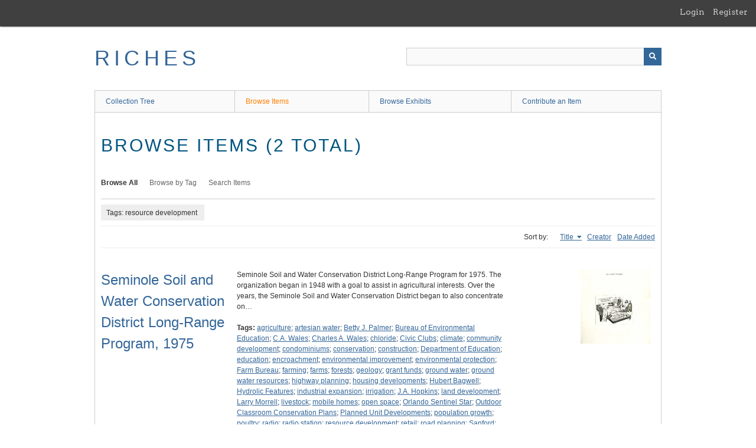

--- FILE ---
content_type: text/html; charset=utf-8
request_url: https://richesmi.cah.ucf.edu/omeka/items/browse?tags=resource+development&sort_field=Dublin+Core%2CTitle
body_size: 3613
content:
<!DOCTYPE html>
<html class="" lang="en-US">
<head>
    <meta charset="utf-8">
    <meta name="viewport" content="width=device-width, initial-scale=1" />
           
        <title>Browse Items &middot; RICHES</title>

    <link rel="alternate" type="application/rss+xml" title="Omeka RSS Feed" href="/omeka/items/browse?tags=resource+development&amp;sort_field=Dublin+Core%2CTitle&amp;output=rss2" /><link rel="alternate" type="application/atom+xml" title="Omeka Atom Feed" href="/omeka/items/browse?tags=resource+development&amp;sort_field=Dublin+Core%2CTitle&amp;output=atom" />
        <!-- Stylesheets -->
    <link href="/omeka/application/views/scripts/css/public.css?v=3.1.2" media="screen" rel="stylesheet" type="text/css" >
<link href="/omeka/plugins/GuestUser/views/public/css/guest-user.css?v=3.1.2" media="all" rel="stylesheet" type="text/css" >
<link href="//fonts.googleapis.com/css?family=Arvo:400" media="screen" rel="stylesheet" type="text/css" >
<link href="/omeka/application/views/scripts/css/admin-bar.css?v=3.1.2" media="screen" rel="stylesheet" type="text/css" >
<link href="/omeka/application/views/scripts/css/iconfonts.css?v=3.1.2" media="all" rel="stylesheet" type="text/css" >
<link href="/omeka/themes/theme-berlin/css/skeleton.css?v=3.1.2" media="all" rel="stylesheet" type="text/css" >
<link href="/omeka/themes/theme-berlin/css/style.css?v=3.1.2" media="all" rel="stylesheet" type="text/css" >    <!-- JavaScripts -->
                        <script type="text/javascript" src="//ajax.googleapis.com/ajax/libs/jquery/3.6.0/jquery.min.js"></script>
<script type="text/javascript">
    //<!--
    window.jQuery || document.write("<script type=\"text\/javascript\" src=\"\/omeka\/application\/views\/scripts\/javascripts\/vendor\/jquery.js?v=3.1.2\" charset=\"utf-8\"><\/script>")    //-->
</script>
<script type="text/javascript" src="//ajax.googleapis.com/ajax/libs/jqueryui/1.12.1/jquery-ui.min.js"></script>
<script type="text/javascript">
    //<!--
    window.jQuery.ui || document.write("<script type=\"text\/javascript\" src=\"\/omeka\/application\/views\/scripts\/javascripts\/vendor\/jquery-ui.js?v=3.1.2\" charset=\"utf-8\"><\/script>")    //-->
</script>
<script type="text/javascript" src="/omeka/application/views/scripts/javascripts/vendor/jquery.ui.touch-punch.js"></script>
<script type="text/javascript">
    //<!--
    jQuery.noConflict();    //-->
</script>
<script type="text/javascript" src="/omeka/plugins/GuestUser/views/public/javascripts/guest-user.js?v=3.1.2"></script>
<!--[if (gte IE 6)&(lte IE 8)]><script type="text/javascript" src="/omeka/application/views/scripts/javascripts/vendor/selectivizr.js?v=3.1.2"></script><![endif]-->
<script type="text/javascript" src="/omeka/application/views/scripts/javascripts/vendor/respond.js?v=3.1.2"></script>
<script type="text/javascript" src="/omeka/application/views/scripts/javascripts/vendor/jquery-accessibleMegaMenu.js?v=3.1.2"></script>
<script type="text/javascript" src="/omeka/themes/theme-berlin/javascripts/berlin.js?v=3.1.2"></script>
<script type="text/javascript" src="/omeka/application/views/scripts/javascripts/globals.js?v=3.1.2"></script></head>
 <body class="admin-bar items browse">
    <a href="#content" id="skipnav">Skip to main content</a>
    <nav id="admin-bar">

<ul class="navigation">
    <li>
        <a id="menu-guest-user-login" href="/omeka/guest-user/user/login">Login</a>
    </li>
    <li>
        <a id="menu-guest-user-register" href="/omeka/guest-user/user/register">Register</a>
    </li>
</ul></nav>
        <header role="banner">
            <div id='guest-user-register-info'></div>            <div id="site-title"><a href="https://richesmi.cah.ucf.edu/omeka" >RICHES</a>
</div>

            <div id="search-container" role="search">

                                <form id="search-form" name="search-form" action="/omeka/search" aria-label="Search" method="get">    <input type="text" name="query" id="query" value="" title="Query" aria-label="Query" aria-labelledby="search-form query">            <input type="hidden" name="query_type" value="keyword" id="query_type">                <input type="hidden" name="record_types[]" value="Item">                <input type="hidden" name="record_types[]" value="Collection">                <input type="hidden" name="record_types[]" value="Exhibit">                <button name="submit_search" id="submit_search" type="submit" value="Submit" title="Submit" class="button" aria-label="Submit" aria-labelledby="search-form submit_search"><span class="icon" aria-hidden="true"></span></button></form>
            </div>
        </header>

         <div id="primary-nav" role="navigation">
             <ul class="navigation">
    <li>
        <a href="/omeka/collection-tree">Collection Tree</a>
    </li>
    <li class="active">
        <a href="/omeka/items/browse">Browse Items</a>
    </li>
    <li>
        <a href="/omeka/exhibits">Browse Exhibits</a>
    </li>
    <li>
        <a href="/omeka/contribution">Contribute an Item</a>
    </li>
</ul>         </div>

         <div id="mobile-nav" role="navigation" aria-label="Mobile Navigation">
             <ul class="navigation">
    <li>
        <a href="/omeka/collection-tree">Collection Tree</a>
    </li>
    <li class="active">
        <a href="/omeka/items/browse">Browse Items</a>
    </li>
    <li>
        <a href="/omeka/exhibits">Browse Exhibits</a>
    </li>
    <li>
        <a href="/omeka/contribution">Contribute an Item</a>
    </li>
</ul>         </div>
        
    <div id="content" role="main" tabindex="-1">


<h1>Browse Items (2 total)</h1>

<nav class="items-nav navigation secondary-nav">
    <ul class="navigation">
    <li class="active">
        <a href="/omeka/items/browse">Browse All</a>
    </li>
    <li>
        <a href="/omeka/items/tags">Browse by Tag</a>
    </li>
    <li>
        <a href="/omeka/items/search">Search Items</a>
    </li>
</ul></nav>

<div id="item-filters"><ul><li class="tags">Tags: resource development</li></ul></div>


<div id="sort-links">
    <span class="sort-label">Sort by: </span><ul id="sort-links-list"><li class="sorting asc" ><a href="/omeka/items/browse?tags=resource+development&amp;sort_field=Dublin+Core%2CTitle&amp;sort_dir=d" aria-label="Sorting ascending Title" title="Sorting ascending">Title <span role="presentation" class="sort-icon"></span></a></li><li  ><a href="/omeka/items/browse?tags=resource+development&amp;sort_field=Dublin+Core%2CCreator" aria-label="Sort ascending Creator" title="Sort ascending">Creator <span role="presentation" class="sort-icon"></span></a></li><li  ><a href="/omeka/items/browse?tags=resource+development&amp;sort_field=added" aria-label="Sort ascending Date Added" title="Sort ascending">Date Added <span role="presentation" class="sort-icon"></span></a></li></ul></div>


<div class="item record">
    <h2><a href="/omeka/items/show/9275" class="permalink">Seminole Soil and Water Conservation District Long-Range Program, 1975</a></h2>
    <div class="item-meta">
        <div class="item-img">
        <a href="/omeka/items/show/9275"><img src="https://richesmi.cah.ucf.edu/omeka/files/square_thumbnails/0f852aa6984db2cffc1554fb3e90134b.jpg" alt="SSWCD00039.pdf" title="SSWCD00039.pdf"></a>    </div>
    
        <div class="item-description">
        Seminole Soil and Water Conservation District Long-Range Program for 1975. The organization began in 1948 with a goal to assist in agricultural interests. Over the years, the Seminole Soil and Water Conservation District began to also concentrate on…    </div>
    
        <div class="tags"><p><strong>Tags:</strong>
        <a href="/omeka/items/browse?tags=agriculture" rel="tag">agriculture</a>; <a href="/omeka/items/browse?tags=artesian+water" rel="tag">artesian water</a>; <a href="/omeka/items/browse?tags=Betty+J.+Palmer" rel="tag">Betty J. Palmer</a>; <a href="/omeka/items/browse?tags=Bureau+of+Environmental+Education" rel="tag">Bureau of Environmental Education</a>; <a href="/omeka/items/browse?tags=C.A.+Wales" rel="tag">C.A. Wales</a>; <a href="/omeka/items/browse?tags=Charles+A.+Wales" rel="tag">Charles A. Wales</a>; <a href="/omeka/items/browse?tags=chloride" rel="tag">chloride</a>; <a href="/omeka/items/browse?tags=Civic+Clubs" rel="tag">Civic Clubs</a>; <a href="/omeka/items/browse?tags=climate" rel="tag">climate</a>; <a href="/omeka/items/browse?tags=community+development" rel="tag">community development</a>; <a href="/omeka/items/browse?tags=condominiums" rel="tag">condominiums</a>; <a href="/omeka/items/browse?tags=conservation" rel="tag">conservation</a>; <a href="/omeka/items/browse?tags=construction" rel="tag">construction</a>; <a href="/omeka/items/browse?tags=Department+of+Education" rel="tag">Department of Education</a>; <a href="/omeka/items/browse?tags=education" rel="tag">education</a>; <a href="/omeka/items/browse?tags=encroachment" rel="tag">encroachment</a>; <a href="/omeka/items/browse?tags=environmental+improvement" rel="tag">environmental improvement</a>; <a href="/omeka/items/browse?tags=environmental+protection" rel="tag">environmental protection</a>; <a href="/omeka/items/browse?tags=Farm+Bureau" rel="tag">Farm Bureau</a>; <a href="/omeka/items/browse?tags=farming" rel="tag">farming</a>; <a href="/omeka/items/browse?tags=farms" rel="tag">farms</a>; <a href="/omeka/items/browse?tags=forests" rel="tag">forests</a>; <a href="/omeka/items/browse?tags=geology" rel="tag">geology</a>; <a href="/omeka/items/browse?tags=grant+funds" rel="tag">grant funds</a>; <a href="/omeka/items/browse?tags=ground+water" rel="tag">ground water</a>; <a href="/omeka/items/browse?tags=ground+water+resources" rel="tag">ground water resources</a>; <a href="/omeka/items/browse?tags=highway+planning" rel="tag">highway planning</a>; <a href="/omeka/items/browse?tags=housing+developments" rel="tag">housing developments</a>; <a href="/omeka/items/browse?tags=Hubert+Bagwell" rel="tag">Hubert Bagwell</a>; <a href="/omeka/items/browse?tags=Hydrolic+Features" rel="tag">Hydrolic Features</a>; <a href="/omeka/items/browse?tags=industrial+expansion" rel="tag">industrial expansion</a>; <a href="/omeka/items/browse?tags=irrigation" rel="tag">irrigation</a>; <a href="/omeka/items/browse?tags=J.A.+Hopkins" rel="tag">J.A. Hopkins</a>; <a href="/omeka/items/browse?tags=land+development" rel="tag">land development</a>; <a href="/omeka/items/browse?tags=Larry+Morrell" rel="tag">Larry Morrell</a>; <a href="/omeka/items/browse?tags=livestock" rel="tag">livestock</a>; <a href="/omeka/items/browse?tags=mobile+homes" rel="tag">mobile homes</a>; <a href="/omeka/items/browse?tags=open+space" rel="tag">open space</a>; <a href="/omeka/items/browse?tags=Orlando+Sentinel+Star" rel="tag">Orlando Sentinel Star</a>; <a href="/omeka/items/browse?tags=Outdoor+Classroom+Conservation+Plans" rel="tag">Outdoor Classroom Conservation Plans</a>; <a href="/omeka/items/browse?tags=Planned+Unit+Developments" rel="tag">Planned Unit Developments</a>; <a href="/omeka/items/browse?tags=population+growth" rel="tag">population growth</a>; <a href="/omeka/items/browse?tags=poultry" rel="tag">poultry</a>; <a href="/omeka/items/browse?tags=radio" rel="tag">radio</a>; <a href="/omeka/items/browse?tags=radio+station" rel="tag">radio station</a>; <a href="/omeka/items/browse?tags=resource+development" rel="tag">resource development</a>; <a href="/omeka/items/browse?tags=retail" rel="tag">retail</a>; <a href="/omeka/items/browse?tags=road+planning" rel="tag">road planning</a>; <a href="/omeka/items/browse?tags=Sanford" rel="tag">Sanford</a>; <a href="/omeka/items/browse?tags=Sanford+Herald" rel="tag">Sanford Herald</a>; <a href="/omeka/items/browse?tags=Seminole+County" rel="tag">Seminole County</a>; <a href="/omeka/items/browse?tags=Seminole+Soil+and+Water+Conservation+District" rel="tag">Seminole Soil and Water Conservation District</a>; <a href="/omeka/items/browse?tags=shopping+centers" rel="tag">shopping centers</a>; <a href="/omeka/items/browse?tags=soil" rel="tag">soil</a>; <a href="/omeka/items/browse?tags=Soil+and+Conservation+Service" rel="tag">Soil and Conservation Service</a>; <a href="/omeka/items/browse?tags=Soil+Map" rel="tag">Soil Map</a>; <a href="/omeka/items/browse?tags=soil+survey" rel="tag">soil survey</a>; <a href="/omeka/items/browse?tags=SSWCD" rel="tag">SSWCD</a>; <a href="/omeka/items/browse?tags=subvision+developments" rel="tag">subvision developments</a>; <a href="/omeka/items/browse?tags=toxic+soil" rel="tag">toxic soil</a>; <a href="/omeka/items/browse?tags=U.S.+Department+of+Agriculture" rel="tag">U.S. Department of Agriculture</a>; <a href="/omeka/items/browse?tags=urban+expansion" rel="tag">urban expansion</a>; <a href="/omeka/items/browse?tags=urbanization" rel="tag">urbanization</a>; <a href="/omeka/items/browse?tags=USDA" rel="tag">USDA</a>; <a href="/omeka/items/browse?tags=water" rel="tag">water</a>; <a href="/omeka/items/browse?tags=watershed" rel="tag">watershed</a>; <a href="/omeka/items/browse?tags=wildlife" rel="tag">wildlife</a>; <a href="/omeka/items/browse?tags=WTRR" rel="tag">WTRR</a>; <a href="/omeka/items/browse?tags=zoning" rel="tag">zoning</a></p>
    </div>
    
    
    </div><!-- end class="item-meta" -->
</div><!-- end class="item hentry" -->
<div class="item record">
    <h2><a href="/omeka/items/show/9272" class="permalink">Supplemental Memorandum of Understanding between the Seminole Soil and Water Conservation District and the Soil Conservation Service United States Department of Agriculture, 1968</a></h2>
    <div class="item-meta">
        <div class="item-img">
        <a href="/omeka/items/show/9272"><img src="https://richesmi.cah.ucf.edu/omeka/files/square_thumbnails/7d6fa62838f366cc2e3ec21f3b0366a8.jpg" alt="SSWCD00036.pdf" title="SSWCD00036.pdf"></a>    </div>
    
        <div class="item-description">
        Supplemental Memorandum of Understanding between the Seminole Soil and Water Conservation District and the Soil Conservation Service United States Department of Agriculture for 1968. The organization began in 1948 with a goal to assist in…    </div>
    
        <div class="tags"><p><strong>Tags:</strong>
        <a href="/omeka/items/browse?tags=agriculture" rel="tag">agriculture</a>; <a href="/omeka/items/browse?tags=C.+A.+Wales" rel="tag">C. A. Wales</a>; <a href="/omeka/items/browse?tags=conservation" rel="tag">conservation</a>; <a href="/omeka/items/browse?tags=environmental+protection" rel="tag">environmental protection</a>; <a href="/omeka/items/browse?tags=farmers" rel="tag">farmers</a>; <a href="/omeka/items/browse?tags=farming" rel="tag">farming</a>; <a href="/omeka/items/browse?tags=Hampton+Burns" rel="tag">Hampton Burns</a>; <a href="/omeka/items/browse?tags=resource+development" rel="tag">resource development</a>; <a href="/omeka/items/browse?tags=Sanford%2C+development" rel="tag">Sanford, development</a>; <a href="/omeka/items/browse?tags=Seminole+County" rel="tag">Seminole County</a>; <a href="/omeka/items/browse?tags=Seminole+Soil+and+Water+Conservation+District" rel="tag">Seminole Soil and Water Conservation District</a>; <a href="/omeka/items/browse?tags=soil" rel="tag">soil</a>; <a href="/omeka/items/browse?tags=Soil+Conservation+Service%2C+land+use" rel="tag">Soil Conservation Service, land use</a>; <a href="/omeka/items/browse?tags=SSWCD" rel="tag">SSWCD</a>; <a href="/omeka/items/browse?tags=State+Conservationist" rel="tag">State Conservationist</a>; <a href="/omeka/items/browse?tags=U.S.+Department+of+Agriculture" rel="tag">U.S. Department of Agriculture</a>; <a href="/omeka/items/browse?tags=USDA" rel="tag">USDA</a>; <a href="/omeka/items/browse?tags=W.+W.+Linz" rel="tag">W. W. Linz</a>; <a href="/omeka/items/browse?tags=water" rel="tag">water</a>; <a href="/omeka/items/browse?tags=water+use" rel="tag">water use</a></p>
    </div>
    
    
    </div><!-- end class="item-meta" -->
</div><!-- end class="item hentry" -->


<div id="outputs">
    <span class="outputs-label">Output Formats</span>
                <p id="output-format-list">
        <a href="/omeka/items/browse?tags=resource+development&amp;sort_field=Dublin+Core%2CTitle&amp;output=atom">atom</a>, <a href="/omeka/items/browse?tags=resource+development&amp;sort_field=Dublin+Core%2CTitle&amp;output=dc-rdf">dc-rdf</a>, <a href="/omeka/items/browse?tags=resource+development&amp;sort_field=Dublin+Core%2CTitle&amp;output=dcmes-xml">dcmes-xml</a>, <a href="/omeka/items/browse?tags=resource+development&amp;sort_field=Dublin+Core%2CTitle&amp;output=json">json</a>, <a href="/omeka/items/browse?tags=resource+development&amp;sort_field=Dublin+Core%2CTitle&amp;output=omeka-xml">omeka-xml</a>, <a href="/omeka/items/browse?tags=resource+development&amp;sort_field=Dublin+Core%2CTitle&amp;output=rss2">rss2</a>        </p>
    </div>


</div><!-- end content -->

<footer role="contentinfo">

    <div id="footer-content" class="center-div">
                        <nav><ul class="navigation">
    <li>
        <a href="/omeka/collection-tree">Collection Tree</a>
    </li>
    <li class="active">
        <a href="/omeka/items/browse">Browse Items</a>
    </li>
    <li>
        <a href="/omeka/exhibits">Browse Exhibits</a>
    </li>
    <li>
        <a href="/omeka/contribution">Contribute an Item</a>
    </li>
</ul></nav>
        <p>Proudly powered by <a href="http://omeka.org">Omeka</a>.</p>

    </div><!-- end footer-content -->

     
</footer>

<script type="text/javascript">
    jQuery(document).ready(function(){
        Omeka.showAdvancedForm();
        Omeka.skipNav();
        Omeka.megaMenu();
        Berlin.dropDown();
    });
</script>

</body>

</html>
